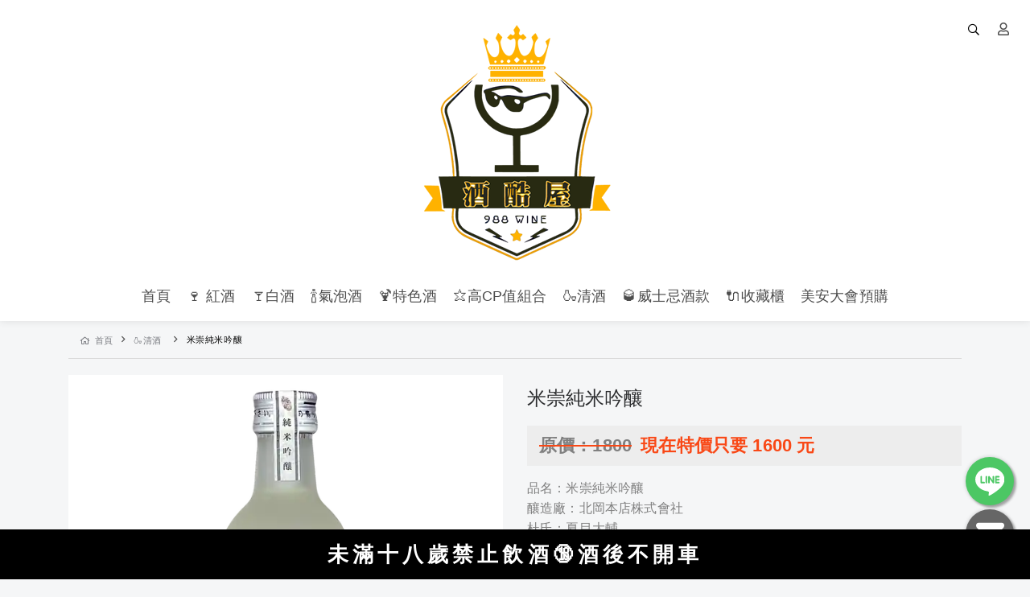

--- FILE ---
content_type: text/html; charset=UTF-8
request_url: https://988wine.1shop.tw/products/%E7%B1%B3%E5%B4%87%E7%B4%94%E7%B1%B3%E5%90%9F%E9%87%80
body_size: 12521
content:
<!DOCTYPE html>
<html lang="zh-TW" prefix="og: https://ogp.me/ns#">

<head>
  <meta http-equiv="content-type" content="text/html;charset=UTF-8">
  <meta charset="utf-8">
  <meta name="apple-mobile-web-app-capable" content="yes">
  <meta name="apple-touch-fullscreen" content="yes">
  <meta name="apple-mobile-web-app-status-bar-style" content="default">
  <link rel="profile" href="https://gmpg.org/xfn/11">
  <meta name="rating" content="general">
  <meta name="robots" content="all">
  <meta property="og:locale" content="zh_TW">
  <meta property="og:type" content="website">
  <meta name="twitter:card" content="summary">

  
  <title>酒酷屋-米崇純米吟釀</title>
    <meta name="viewport"
        content="width=device-width, initial-scale=1, maximum-scale=3, user-scalable=1, shrink-to-fit=no">

    <link rel="canonical" href="https://988wine.1shop.tw/products/%E7%B1%B3%E5%B4%87%E7%B4%94%E7%B1%B3%E5%90%9F%E9%87%80" />
    <meta property="og:url" content="https://988wine.1shop.tw/products/%E7%B1%B3%E5%B4%87%E7%B4%94%E7%B1%B3%E5%90%9F%E9%87%80">
    <meta property="og:title" content="酒酷屋-米崇純米吟釀">
    <meta property="og:site_name" content="酒酷屋-米崇純米吟釀">
    <meta name="twitter:title" content="酒酷屋-米崇純米吟釀">
    <meta name="description" content="品名：米崇純米吟釀釀造廠：北岡本店株式會社杜氏：夏目大輔原料米：奈良縣產山田錦米水源：吉野山地下水酒精度：12%容量：500ml保存方式：避免陽光直射，置於陰涼乾燥處，開瓶後需冷藏">
    <meta property="og:description" content="品名：米崇純米吟釀釀造廠：北岡本店株式會社杜氏：夏目大輔原料米：奈良縣產山田錦米水源：吉野山地下水酒精度：12%容量：500ml保存方式：避免陽光直射，置於陰涼乾燥處，開瓶後需冷藏">
    <meta name="twitter:description" content="品名：米崇純米吟釀釀造廠：北岡本店株式會社杜氏：夏目大輔原料米：奈良縣產山田錦米水源：吉野山地下水酒精度：12%容量：500ml保存方式：避免陽光直射，置於陰涼乾燥處，開瓶後需冷藏">
    <meta property="og:image" content="https://img.1shop.tw/B9rGMnDaXRaYVqzROzo1ZlWE/LWx9yMqPlG0rMp84NEpb1wO7/original-2.min.png">
    <meta name="keywords" content="紅酒,白酒,葡萄酒,清酒,藍酒,紫酒,氣泡酒,特殊酒,銀河酒,酒酷屋,花酒,櫻花酒,金盞酒,酒禮盒,梅酒,奶酒">
    <link rel="icon" href="https://img.1shop.tw/B9rGMnDaXRaYVqzROzo1ZlWE/EM7nvrbJlqMEGedolBpxVwjP/original-2.min.png">
    <link rel="apple-touch-icon" href="https://img.1shop.tw/B9rGMnDaXRaYVqzROzo1ZlWE/EM7nvrbJlqMEGedolBpxVwjP/original-2.min.png">
    <link rel="apple-touch-icon-precomposed" href="https://img.1shop.tw/B9rGMnDaXRaYVqzROzo1ZlWE/EM7nvrbJlqMEGedolBpxVwjP/original-2.min.png">
    <meta name="msapplication-TileImage" content="https://img.1shop.tw/B9rGMnDaXRaYVqzROzo1ZlWE/EM7nvrbJlqMEGedolBpxVwjP/original-2.min.png">

    <script type="application/ld+json">
    {
      "@context": "https://schema.org",
      "@type": "WebSite",
      "@id": "https://988wine.1shop.tw/products/%E7%B1%B3%E5%B4%87%E7%B4%94%E7%B1%B3%E5%90%9F%E9%87%80",
      "url": "https://988wine.1shop.tw/products/%E7%B1%B3%E5%B4%87%E7%B4%94%E7%B1%B3%E5%90%9F%E9%87%80",
      "name": "酒酷屋-米崇純米吟釀"
    }
  </script>

    <script type="application/ld+json">
    {
      "@context": "https://schema.org",
      "@type": "Organization",
      "url": "https://988wine.1shop.tw/products/%E7%B1%B3%E5%B4%87%E7%B4%94%E7%B1%B3%E5%90%9F%E9%87%80",
      "@id": "https://988wine.1shop.tw/products/%E7%B1%B3%E5%B4%87%E7%B4%94%E7%B1%B3%E5%90%9F%E9%87%80",
      "name": "酒酷屋-米崇純米吟釀",
      "logo": "https://img.1shop.tw/B9rGMnDaXRaYVqzROzo1ZlWE/EM7nvrbJlqMEGedolBpxVwjP/original-2.min.png"
    }
  </script>

  <link href="https://static.1shop.tw/storefront/3.2.5/dist/css/vendor.min.css" rel="stylesheet"
    type="text/css" />
  <link href="https://static.1shop.tw/storefront/3.2.5/dist/css/style.min.css" rel="stylesheet"
    type="text/css" />
      
  
  <script>
    var _gateway = "https://gateway.1shop.tw/";
    var _cdn = "https://static.1shop.tw/storefront/3.2.5/";
    var _test_mod = false;
    var _ShopID = "B9rGMnDaXRaYVqzROzo1ZlWE";
    var _pageData = {"url":"https:\/\/988wine.1shop.tw\/products\/%E7%B1%B3%E5%B4%87%E7%B4%94%E7%B1%B3%E5%90%9F%E9%87%80","Template":"single-product","InWeb":1,"ShopID":"B9rGMnDaXRaYVqzROzo1ZlWE","OrderNumber_prefix":"WNE","head":"","body_top":"","body_down":"","PageTitle":"\u9152\u9177\u5c4b - \u5b98\u7db2","Favicon":"https:\/\/img.1shop.tw\/B9rGMnDaXRaYVqzROzo1ZlWE\/EM7nvrbJlqMEGedolBpxVwjP\/original-2.min.png","SEO_Tags":"\u7d05\u9152,\u767d\u9152,\u8461\u8404\u9152,\u6e05\u9152,\u85cd\u9152,\u7d2b\u9152,\u6c23\u6ce1\u9152,\u7279\u6b8a\u9152,\u9280\u6cb3\u9152,\u9152\u9177\u5c4b,\u82b1\u9152,\u6afb\u82b1\u9152,\u91d1\u76de\u9152,\u9152\u79ae\u76d2,\u6885\u9152,\u5976\u9152","SEO_Title":"\u9152\u9177\u5c4b-\u7c73\u5d07\u7d14\u7c73\u541f\u91c0","SEO_Description":"\u54c1\u540d\uff1a\u7c73\u5d07\u7d14\u7c73\u541f\u91c0\u91c0\u9020\u5ee0\uff1a\u5317\u5ca1\u672c\u5e97\u682a\u5f0f\u6703\u793e\u675c\u6c0f\uff1a\u590f\u76ee\u5927\u8f14\u539f\u6599\u7c73\uff1a\u5948\u826f\u7e23\u7522\u5c71\u7530\u9326\u7c73\u6c34\u6e90\uff1a\u5409\u91ce\u5c71\u5730\u4e0b\u6c34\u9152\u7cbe\u5ea6\uff1a12%\u5bb9\u91cf\uff1a500ml\u4fdd\u5b58\u65b9\u5f0f\uff1a\u907f\u514d\u967d\u5149\u76f4\u5c04\uff0c\u7f6e\u65bc\u9670\u6dbc\u4e7e\u71e5\u8655\uff0c\u958b\u74f6\u5f8c\u9700\u51b7\u85cf","SEO_Img":"https:\/\/img.1shop.tw\/B9rGMnDaXRaYVqzROzo1ZlWE\/LWx9yMqPlG0rMp84NEpb1wO7\/original-2.min.png","AllProduct":{"ProductSKU":"233175","PriceShow":0,"InventoryStatus":0,"Inventory":0,"Inventory_IsUse":0,"PreSaleNumber":0,"Sells":0,"PriceBase":1800,"PriceSpecial":1600,"ProductMark":"","ProductName":"\u7c73\u5d07\u7d14\u7c73\u541f\u91c0","ProductRemark":"\u54c1\u540d\uff1a\u7c73\u5d07\u7d14\u7c73\u541f\u91c0<br>\u91c0\u9020\u5ee0\uff1a\u5317\u5ca1\u672c\u5e97\u682a\u5f0f\u6703\u793e<br>\u675c\u6c0f\uff1a\u590f\u76ee\u5927\u8f14<br>\u539f\u6599\u7c73\uff1a\u5948\u826f\u7e23\u7522\u5c71\u7530\u9326\u7c73<br>\u6c34\u6e90\uff1a\u5409\u91ce\u5c71\u5730\u4e0b\u6c34<br>\u9152\u7cbe\u5ea6\uff1a12%<br>\u5bb9\u91cf\uff1a500ml<br>\u4fdd\u5b58\u65b9\u5f0f\uff1a\u907f\u514d\u967d\u5149\u76f4\u5c04\uff0c\u7f6e\u65bc\u9670\u6dbc\u4e7e\u71e5\u8655\uff0c\u958b\u74f6\u5f8c\u9700\u51b7\u85cf","ProductStatus":1,"ProductType":0,"Variations_1":null,"Variations_1_Name":null,"Variations_2":null,"Variations_2_Name":null,"Content":[{"type":"img","id":"wx1WRpGD385VM8eAlJnad4eb","go":"0","value":"","MediaFile":{"Name":"S__122036286_0","URL":"https:\/\/img.1shop.tw\/B9rGMnDaXRaYVqzROzo1ZlWE\/wx1WRpGD385VM8eAlJnad4eb\/","Width":1076,"Height":1523,"Extension":"jpg","Composer":2,"SizeOriginal":415851,"SizeOriginalMin":133253,"SizeOriginalWebp":119720,"SizeOriginalAvif":108640,"Size600":177477,"Size600Min":52870,"Size600Webp":54844,"Size600Avif":52219,"Size150":16518,"Size150Min":5113,"Size150Webp":5616,"Size150Avif":5571}},{"type":"img","id":"o4a0bwXWNWDdRJzdYGgE1yzv","go":"0","value":"","MediaFile":{"Name":"S__121872481_0","URL":"https:\/\/img.1shop.tw\/B9rGMnDaXRaYVqzROzo1ZlWE\/o4a0bwXWNWDdRJzdYGgE1yzv\/","Width":1109,"Height":1479,"Extension":"jpg","Composer":2,"SizeOriginal":483181,"SizeOriginalMin":131294,"SizeOriginalWebp":118770,"SizeOriginalAvif":95892,"Size600":182439,"Size600Min":48579,"Size600Webp":48354,"Size600Avif":41002,"Size150":15901,"Size150Min":4914,"Size150Webp":5230,"Size150Avif":4636}},{"type":"img","id":"xQdpkWj03a4d9DMMY9by6aRo","go":"0","value":"","MediaFile":{"Name":"S__121872483_0","URL":"https:\/\/img.1shop.tw\/B9rGMnDaXRaYVqzROzo1ZlWE\/xQdpkWj03a4d9DMMY9by6aRo\/","Width":1109,"Height":1479,"Extension":"jpg","Composer":2,"SizeOriginal":478523,"SizeOriginalMin":135841,"SizeOriginalWebp":112868,"SizeOriginalAvif":86225,"Size600":190868,"Size600Min":53298,"Size600Webp":50296,"Size600Avif":40920,"Size150":17922,"Size150Min":5655,"Size150Webp":6362,"Size150Avif":5820}}],"AllProductID":"2WaPzKVyYEO7ovB8n95JmRo8","MediaGroup":[{"MediaFile":{"Name":"S__122036286_0","URL":"https:\/\/img.1shop.tw\/B9rGMnDaXRaYVqzROzo1ZlWE\/wx1WRpGD385VM8eAlJnad4eb\/","Width":1076,"Height":1523,"Extension":"jpg","Composer":2,"SizeOriginal":415851,"SizeOriginalMin":133253,"SizeOriginalWebp":119720,"SizeOriginalAvif":108640,"Size600":177477,"Size600Min":52870,"Size600Webp":54844,"Size600Avif":52219,"Size150":16518,"Size150Min":5113,"Size150Webp":5616,"Size150Avif":5571}},{"MediaFile":{"Name":"eaf6e9_704c12e871f34f03add1a17b8d34ec97~mv2","URL":"https:\/\/img.1shop.tw\/B9rGMnDaXRaYVqzROzo1ZlWE\/BW4907rb3b7dmJ5elQGK6kwy\/","Width":185,"Height":246,"Extension":"jpg","Composer":2,"SizeOriginal":29106,"SizeOriginalMin":8436,"SizeOriginalWebp":10168,"SizeOriginalAvif":8481,"Size150":20508,"Size150Min":5713,"Size150Webp":6918,"Size150Avif":5846}},{"MediaFile":{"Name":"S__121872481_0","URL":"https:\/\/img.1shop.tw\/B9rGMnDaXRaYVqzROzo1ZlWE\/o4a0bwXWNWDdRJzdYGgE1yzv\/","Width":1109,"Height":1479,"Extension":"jpg","Composer":2,"SizeOriginal":483181,"SizeOriginalMin":131294,"SizeOriginalWebp":118770,"SizeOriginalAvif":95892,"Size600":182439,"Size600Min":48579,"Size600Webp":48354,"Size600Avif":41002,"Size150":15901,"Size150Min":4914,"Size150Webp":5230,"Size150Avif":4636}},{"MediaFile":{"Name":"S__121872483_0","URL":"https:\/\/img.1shop.tw\/B9rGMnDaXRaYVqzROzo1ZlWE\/xQdpkWj03a4d9DMMY9by6aRo\/","Width":1109,"Height":1479,"Extension":"jpg","Composer":2,"SizeOriginal":478523,"SizeOriginalMin":135841,"SizeOriginalWebp":112868,"SizeOriginalAvif":86225,"Size600":190868,"Size600Min":53298,"Size600Webp":50296,"Size600Avif":40920,"Size150":17922,"Size150Min":5655,"Size150Webp":6362,"Size150Avif":5820}}],"MediaFile":{"Name":"5","URL":"https:\/\/img.1shop.tw\/B9rGMnDaXRaYVqzROzo1ZlWE\/LWx9yMqPlG0rMp84NEpb1wO7\/","Width":1116,"Height":1398,"Extension":"png","Composer":2,"SizeOriginal":710114,"SizeOriginalMin":270141,"SizeOriginalWebp":40310,"SizeOriginalAvif":32434,"Size600":260494,"Size600Min":86254,"Size600Webp":16662,"Size600Avif":14272,"Size150":21798,"Size150Min":7267,"Size150Webp":2486,"Size150Avif":2495},"SaleMax":"","var_item":[]},"setting":{"AllProductContentIsUse":0,"CouponForm":1,"fold_IsUse":1,"InventoryShow":0,"InventoryShow_number":1,"PageTraceApply":0,"Style_css":".add-to-cart,\n.btn-to {\n  display: none !important;\n}\n\nbutton[onclick^=\"viewProduct\"] {\n    display: none !important;\n}\n\n.head-tool-cart {\n    display: none !important;\n}\n\nbody::after {\n  content: \"\u672a\u6eff\u5341\u516b\u6b72\u7981\u6b62\u98f2\u9152\ud83d\udd1e\u9152\u5f8c\u4e0d\u958b\u8eca\"; \/* \u5efa\u8b70\u7528\u5168\u5f62\u7a7a\u683c\uff0c\u9593\u8ddd\u66f4\u81ea\u7136 *\/\n  position: fixed;\n  bottom: 0;\n  left: 0;\n  width: 100%;\n  background: #000;      \/* \u9ed1\u8272\u80cc\u666f *\/\n  color: #fff;           \/* \u767d\u8272\u6587\u5b57 *\/\n  text-align: center;    \/* \u6587\u5b57\u7f6e\u4e2d *\/\n  padding: 12px 0;       \/* \u4e0a\u4e0b\u7a7a\u9699\u518d\u591a\u4e00\u9ede *\/\n  font-size: clamp(18px, 2vw, 32px); \/* \u4f9d\u7167\u87a2\u5e55\u5927\u5c0f\u81ea\u52d5\u7e2e\u653e *\/\n  font-weight: bold;\n  letter-spacing: 0.2em; \/* \u8abf\u6574\u5b57\u8ddd\uff0c\u8b93\u5b57\u770b\u8d77\u4f86\u66f4\u5bec\u9b06 *\/\n  z-index: 9999;         \/* \u78ba\u4fdd\u58d3\u5728\u6700\u4e0a\u5c64 *\/\n  line-height: 1.5;      \/* \u8abf\u6574\u884c\u8ddd\uff0c\u907f\u514d\u6587\u5b57\u592a\u64e0 *\/\n}","Style_javascript":"","SellsShow":0,"SellsShow_number":0,"SellsShow_text":"\ud83d\udd25 \u5df2\u552e\u51fa {{Sells}} \u4ef6","Lock_copy":0,"PriceTPL":"<b class=\"special\">\u73fe\u5728\u7279\u50f9\u53ea\u8981 {{price}} \u5143<\/b>","PriceSaleTPL":"<b class=\"base del\">\u539f\u50f9\uff1a{{price}}<\/b> <b class=\"special\">\u73fe\u5728\u7279\u50f9\u53ea\u8981 {{price_special}} \u5143<\/b>","PricePercentTPL":"<b class=\"special\">\u73fe\u5728\u7279\u50f9\u53ea\u8981 {{price}} \u6298<\/b>","PriceDiscountTPL":"<b class=\"special\">\u91d1\u984d\u6298\u62b5 {{price}} \u5143<\/b>","ActionSet":0,"AddToCartButtonColor":"#1f3953","AddToCartButtonSwitch":1,"ButtonStyle":"round","CategoryRowColumnNumberComputer":3,"CategoryRowColumnNumberMobile":1,"NumberPage":12,"DirectToCartButtonColor":"#ff3366","DirectToCartButtonSwitch":0,"PageCheckOutDisplay":0,"PageRowColumnNumberComputer":3,"PageRowColumnNumberMobile":1,"PageRowColumnNumberShow":1,"QuantityButton":"addbtn","ScrollType":"direct","Style_mainColor":"#dedede","ViewportScale":1,"AddPurchaseButtonColor":"#ffffff","WebAttribution":0,"ImageBgSize":"origin","CheckOutCountdownBackgroundColor":"#fafafa","CheckOutCountdownDiscount":0,"CheckOutCountdownIsUse":"0","CheckOutCountdownName":"\u512a\u60e0\u50f9\u683c\u5012\u6578","CheckOutCountdownTextColor":"#000000","CheckOutCountdownTime":"5","CheckoutFormType":"1","GAnalytics_Ver":0,"GAnalytics":"UA-228376419-1","FBPixel":"1429804397474141","FBCAPIIsUse":0,"Currency":"NT$","MarketAmericaScam":"<h4>\u614e\u9632\u8a50\u9a19\uff01<\/h4><p>\u6211\u5011\u4e0d\u6703\u8981\u6c42\u4e26\u6307\u793a\u60a8\u81f3ATM\u64cd\u4f5c\u3002ATM\u53ea\u6709\u532f\u6b3e\u53ca\u8f49\u5e33\u529f\u80fd\uff0c\u7121\u6cd5\u89e3\u9664\u5206\u671f\u4ed8\u6b3e\u6216\u8a02\u55ae\u932f\u8aa4\u554f\u984c\u3002\u96a8\u6642\u53ef\u64a5\u6253165\u53cd\u8a50\u9a19\u8aee\u8a62\u5c08\u7dda\u3002<\/p>","LoginSort":["fb","line","google","email"],"CountryCode":"TW,SG,MY,HK,MO,CN,JP,US","is_pixel_donate":0},"website":{"url":"https:\/\/988wine.1shop.tw\/","logo":{"MediaFile_LogoPC":{"Name":null,"URL":"https:\/\/img.1shop.tw\/B9rGMnDaXRaYVqzROzo1ZlWE\/GBnwbKdx3dPzEzZm3W7954ej\/","Width":300,"Height":318,"Extension":"png","Composer":2,"SizeOriginal":146373,"SizeOriginalMin":15160,"SizeOriginalWebp":16606,"SizeOriginalAvif":12536,"Size150":29514,"Size150Min":7382,"Size150Webp":8104,"Size150Avif":6591},"MediaFile_LogoMobile":{"Name":null,"URL":"https:\/\/img.1shop.tw\/B9rGMnDaXRaYVqzROzo1ZlWE\/EM7nvrbJlqMEGedolBpxVwjP\/","Width":300,"Height":300,"Extension":"png","Composer":2,"SizeOriginal":43826,"SizeOriginalMin":12392,"SizeOriginalWebp":6024,"SizeOriginalAvif":4715,"Size150":18302,"Size150Min":6335,"Size150Webp":2492,"Size150Avif":2413},"Url":"https:\/\/988wine.1shop.tw\/"},"NavUser":1,"NavSearch":1,"MobileNavCategory":0,"MobileNavMember":1,"LogoPC_MaxWidth":null,"header_navigation":[{"Name":"\u9996\u9801","Url":"https:\/\/988wine.1shop.tw\/","Color1":"","Color2":"","Light":0,"Seconds":"","MediaFile":"","Children":[]},{"Name":"\ud83c\udf77 \u7d05\u9152","Url":"https:\/\/988wine.1shop.tw\/categories\/\u7d05\u9152","Color1":"","Color2":"","Light":0,"Seconds":"","MediaFile":"","Children":[]},{"Name":"\ud83c\udf78\u767d\u9152","Url":"https:\/\/988wine.1shop.tw\/jtswxc","Color1":"","Color2":"","Light":0,"Seconds":"","MediaFile":"","Children":[{"Name":"\ud83c\udf78\u7d10\u897f\u862d\u767e\u5927\u540d\u838a\u611b\u502b\u53f2\u8003\u7279\u9152\u838a \u8de8\u754c\u767d\u8607\u7dad\u7fc1\u767d\u9152","Url":"https:\/\/988wine.1shop.tw\/15tqbn","Color1":"","Color2":"","Light":0,"Seconds":"","MediaFile":""}]},{"Name":"\ud83c\udf7e\u6c23\u6ce1\u9152","Url":"https:\/\/988wine.1shop.tw\/categories\/\u6c23\u6ce1\u9152","Color1":"","Color2":"","Light":0,"Seconds":"","MediaFile":"","Children":[]},{"Name":"\ud83c\udf79\u7279\u8272\u9152","Url":"https:\/\/988wine.1shop.tw\/8ocdy0","Color1":"","Color2":"","Light":0,"Seconds":"","MediaFile":"","Children":[]},{"Name":"\u2b50\ufe0f\u9ad8CP\u503c\u7d44\u5408","Url":"https:\/\/988wine.1shop.tw\/qfwxf8","Color1":"","Color2":"","Light":0,"Seconds":"","MediaFile":"","Children":[{"Name":"<\u5168\u90e8>","Url":"https:\/\/988wine.1shop.tw\/qfwxf8","Color1":"","Color2":"","Light":0,"Seconds":"","MediaFile":""},{"Name":"\ud83c\udf77\u5317\u7fa9\u4e2d\u7fa9\u5357\u7fa9\u897f\u897f\u91cc","Url":"https:\/\/988wine.1shop.tw\/iush1x","Color1":"","Color2":"","Light":0,"Seconds":"","MediaFile":""},{"Name":"\ud83c\udf77\u7d10\u897f\u862d Allan Scott Sauvignon Blanc","Url":"https:\/\/988wine.1shop.tw\/nekx6z","Color1":"","Color2":"","Light":0,"Seconds":"","MediaFile":""}]},{"Name":"\ud83c\udf76\u6e05\u9152","Url":"https:\/\/988wine.1shop.tw\/categories\/\u6e05\u9152","Color1":"","Color2":"","Light":0,"Seconds":"","MediaFile":"","Children":[{"Name":"\u6e05\u9152\u4e4b\u738b\u300c\u5341\u56db\u4ee3\u300d","Url":"https:\/\/988wine.1shop.tw\/kg8ljc","Color1":"","Color2":"","Light":0,"Seconds":"","MediaFile":""},{"Name":"\u6e05\u9152\u76ee\u930401","Url":"https:\/\/988wine.1shop.tw\/uxhgmf","Color1":"","Color2":"","Light":0,"Seconds":"","MediaFile":""},{"Name":"\u6e05\u9152\u76ee\u930402","Url":"https:\/\/988wine.1shop.tw\/hc5fgk","Color1":"","Color2":"","Light":0,"Seconds":"","MediaFile":""}]},{"Name":"\ud83e\udd43\u5a01\u58eb\u5fcc\u9152\u6b3e","Url":"https:\/\/988wine.1shop.tw\/vsp4zz","Color1":"","Color2":"","Light":0,"Seconds":"","MediaFile":"","Children":[]},{"Name":"\ud83d\udd0c\u6536\u85cf\u6ac3","Url":null,"Color1":"","Color2":"","Light":0,"Seconds":"","MediaFile":"","Children":[{"Name":"\u2744\ufe0f\u7d05\u9152\u6ac3","Url":"https:\/\/988wine.1shop.tw\/categories\/winecooler","Color1":"","Color2":"","Light":0,"Seconds":"","MediaFile":""},{"Name":"\ud83d\udeac\u96ea\u8304\u6ac3","Url":"https:\/\/988wine.1shop.tw\/categories\/cigar","Color1":"","Color2":"","Light":0,"Seconds":"","MediaFile":""}]},{"Name":"\u7f8e\u5b89\u5927\u6703\u9810\u8cfc","Url":"https:\/\/11300586-mall.chiliman.com.tw\/product\/all","Color1":"","Color2":"","Light":0,"Seconds":"","MediaFile":"","Children":[]}],"footer_navigation":[],"setup":{"WebTitle":"\u9152\u9177\u5c4b","FooterContent":"<div style=\"text-align: center;\"><h1 style=\"\"><strong style=\"font-weight: bold; margin: 0px; padding: 0px; letter-spacing: normal; font-family: &quot;comic sans ms&quot;, sans-serif; font-size: x-large;\"><font color=\"#000000\">\u672a\u6eff\u5341\u516b\u6b72\u7981\u6b62\u98f2\u9152\ud83d\udd1e\u9152\u5f8c\u4e0d\u958b\u8eca\u5b89\u5168\u6709\u4fdd\u969c\ud83d\udd1e\u98f2\u9152\u904e\u91cf\u6709\u5bb3\u5065\u5eb7<\/font><\/strong><\/h1>Copyright \u00a9 2020 \u9152\u9177\u5c4b All Rights Reserved.<br><span style=\"letter-spacing: 0.14px;\">\u6cf0\u6f6e\u570b\u969b\u8cbf\u6613\u6709\u9650\u516c\u53f8 |&nbsp; 83729548<\/span><br style=\"letter-spacing: 0.14px;\"><span style=\"letter-spacing: 0.14px;\">\u65b0\u5317\u5e02\u4e09\u91cd\u5340\u91cd\u65b0\u8def2\u6bb546-8\u865f3F<\/span><br><\/div>"},"categories":[{"Title":"\ud83c\udf77 \u7d05\u9152","Url":"https:\/\/988wine.1shop.tw\/categories\/\u7d05\u9152","children":[{"Title":"\ud83c\udf77\u610f\u5927\u5229","Url":"https:\/\/988wine.1shop.tw\/categories\/ITR"},{"Title":"\ud83c\udf77\u667a\u5229","Url":"https:\/\/988wine.1shop.tw\/categories\/\u667a\u5229"},{"Title":"\ud83c\udf77 \u6cd5\u570b","Url":"https:\/\/988wine.1shop.tw\/categories\/\u6cd5\u570b"}]},{"Title":"\ud83c\udf78\u767d\u9152","Url":"https:\/\/988wine.1shop.tw\/categories\/\u767d\u9152"},{"Title":"\ud83c\udf7e\u6c23\u6ce1\u9152","Url":"https:\/\/988wine.1shop.tw\/categories\/\u6c23\u6ce1\u9152"},{"Title":"\ud83c\udf78\u7279\u8272\u9152","Url":"https:\/\/988wine.1shop.tw\/categories\/\u7279\u8272\u9152"},{"Title":"\ud83c\udf76\u6e05\u9152","Url":"https:\/\/988wine.1shop.tw\/categories\/\u6e05\u9152"},{"Title":"\ud83c\udf79\u6c34\u679c\u9152","Url":"https:\/\/988wine.1shop.tw\/categories\/\u6885\u9152"},{"Title":"\ud83e\uddc9\u7121\u9152\u7cbe","Url":"https:\/\/988wine.1shop.tw\/categories\/\u7121\u9152\u7cbe"},{"Title":"\u2744\ufe0f\u7d05\u9152\u6ac3","Url":"https:\/\/988wine.1shop.tw\/categories\/winecooler"},{"Title":"\ud83d\udeac\u96ea\u8304\u6ac3","Url":"https:\/\/988wine.1shop.tw\/categories\/cigar"}]},"contact":{"CS_LINE":"https:\/\/lin.ee\/HZDC655","CS_EMAIL":"fidodido0706@gmail.com"},"breadcrumb":{"ShopHomeUrl":"https:\/\/988wine.1shop.tw\/","TermTitle_Level1":"\ud83c\udf76\u6e05\u9152","TermUrl_Level1":"https:\/\/988wine.1shop.tw\/categories\/\u6e05\u9152","ProductName":"\u7c73\u5d07\u7d14\u7c73\u541f\u91c0"},"brands":[],"Promotion":{"list":[{"ProductType":4,"Title":"\u6eff2500\u514d\u904b\u8cbb!","FreeDelivery_range":"both","Data":{"Logistics_HOME":2500,"Logistics_HOME_Refrige":2500,"Logistics_HOME_Freeze":2500,"Logistics_MAILING":2500,"Logistics_LOCAL_PICKUP":2500,"Logistics_UNI":2500,"Logistics_UNI_Freeze":2500,"Logistics_FAMI":2500,"Logistics_FAMIFREEZE":2500,"Logistics_HILIFE":2500,"Logistics_HILIFE_Freeze":2500,"Logistics_EZSHIP":2500,"Logistics_VIRTUAL":2500,"Logistics_Island":2500,"Logistics_Island_Refrige":2500,"Logistics_Island_Freeze":2500,"Logistics_Oversea":2500,"Logistics_Oversea_Other":2500}}]}}; // 所有資料
  </script>
  <script src="https://static.1shop.tw/storefront/3.2.5/dist/js/vendor.min.js" type="text/javascript">
  </script>
  <script src="https://static.1shop.tw/storefront/3.2.5/dist/js/main.min.js" type="text/javascript">
  </script>
</head>

<body class="InWeb">

    
            
    
    <div id="setting"></div>

    <style>
          .img-thumbnails .each.active .img-square {
        border-color: #dedede;
      }
      .page-product-single .product-data .name-mark,
      .single-product .name-mark {
        color: #dedede;
      }
      .btn-primary:not(:disabled):not(.disabled).active, .btn-primary:not(:disabled):not(.disabled):active, .btn-primary[disabled], .btn-primary[disabled]:hover, .btn-primary, .btn-primary:focus, .btn-primary:active, .btn-primary.active, .btn-primary:active, .btn-primary.active:focus, .btn-primary:active:focus, .btn-primary:active:hover, .show .dropdown-toggle.btn-primary, .btn-primary.hover, .btn-primary:hover, .show .dropdown-toggle.btn-primary {
        background-color: #dedede;
        border-color: #dedede;
      }
      .step1.checkout-step>.col:nth-of-type(1) .circle {
        border-color: #dedede;
      }
      .step2.checkout-step>.col:nth-of-type(1) .circle {
        background-color: #dedede;
        border-color: #dedede;
      }
      .step2.checkout-step>.col:nth-of-type(2) .circle {
        border-color: #dedede;
      }
      .step3.checkout-step>.col:nth-of-type(1) .circle, .step3.checkout-step>.col:nth-of-type(2) .circle {
        background-color: #dedede;
        border-color: #dedede;
      }
      .step3.checkout-step>.col:nth-of-type(3) .circle {
        border-color: #dedede;
      }
      .step2.checkout-step:before {
        background-color: #dedede;
      }
      .step3.checkout-step:before, .step3.checkout-step:after {
        background-color: #dedede;
      }
      .products .action-content h3 .text-mark , .product-content h3 .text-mark, .each-item .item-content h4 .text-mark {
        color: #dedede;
      }
      .pace .pace-progress {
        background: #dedede;
      }
      .chat .nextStep.notEmpty .btn-cart {
        background-color: #dedede;
      }
      .variation-tags .btn.active {
        color: #dedede;
        border-color: #dedede;
      }
      .variation-tags .btn.active:before {
        background-color: #dedede;
      }
      .product-filter .btn.active, .product-filter .btn.active:hover {
        color: #dedede;
      }
      .product-filter .btn.active svg .st0, .product-filter .btn.active:hover svg .st0 {
        fill: #dedede;
      }
      .head-tool-cart.active .cart-badge {
        background-color: #dedede;
      }
                  .btn-to, .btn-to:hover, .btn-to:active, .btn-to:focus, .btn-to:not(:disabled):not(.disabled):active, .btn-to.disabled, .btn-to[disabled], .btn-to.disabled:hover, .btn-to[disabled]:hover, .btn-to.disabled:focus, .btn-to[disabled]:focus, .btn-to.disabled:active, .btn-to[disabled]:active {
        background-color: #1f3953;
        border-color: #1f3953;
      }
              .btn-direct, .btn-direct:hover, .btn-direct:active, .btn-direct:focus, .btn-direct:not(:disabled):not(.disabled):active, .btn-direct.disabled, .btn-direct[disabled], .btn-direct.disabled:hover, .btn-direct[disabled]:hover, .btn-direct.disabled:focus, .btn-direct[disabled]:focus, .btn-direct.disabled:active, .btn-direct[disabled]:active  {
        background-color: #ff3366;
        border-color: #ff3366;
      }
              .btn-complete, .btn-complete:focus, .btn-complete:hover, .btn-complete:active, .btn-complete.active, .btn-complete.active:focus, .btn-complete:active:focus, .btn-complete:active:hover,.btn-complete[disabled],.btn-complete[disabled]:focus,.btn-complete[disabled]:hover,.btn-complete[disabled]:active {
        background-color: #ffffff;
        border-color: #ffffff;
      }
              </style>

  <style>
          .add-to-cart,
.btn-to {
  display: none !important;
}

button[onclick^="viewProduct"] {
    display: none !important;
}

.head-tool-cart {
    display: none !important;
}

body::after {
  content: "未滿十八歲禁止飲酒🔞酒後不開車"; /* 建議用全形空格，間距更自然 */
  position: fixed;
  bottom: 0;
  left: 0;
  width: 100%;
  background: #000;      /* 黑色背景 */
  color: #fff;           /* 白色文字 */
  text-align: center;    /* 文字置中 */
  padding: 12px 0;       /* 上下空隙再多一點 */
  font-size: clamp(18px, 2vw, 32px); /* 依照螢幕大小自動縮放 */
  font-weight: bold;
  letter-spacing: 0.2em; /* 調整字距，讓字看起來更寬鬆 */
  z-index: 9999;         /* 確保壓在最上層 */
  line-height: 1.5;      /* 調整行距，避免文字太擠 */
}
      </style>

    <div class="head">
    <nav class="navbar navbar-expand-xl">
      <ul class="head-tool nav">
                  <li class="head-tool-search search-wrap">
            <input type="text" onkeyup="keyupSearch(this)" placeholder="搜尋關鍵字...">
            <button onclick="submitSearch(this)">
              <i class="far fa-search"></i>
            </button>
          </li>
                          <li class="head-tool-mem">
            <a href="https://988wine.1shop.tw/login">
              <i class="far fa-user"></i>
            </a>
          </li>
                <li class="head-tool-cart">
          <a href="https://988wine.1shop.tw/cart">
            <i class="far fa-shopping-cart"></i>
            <span class="cart-badge"></span>
          </a>
        </li>
      </ul>
      <div class="container">
        <div class="navbar-brand mr-auto">
          <span class="display-desktop">
            <a href="https://988wine.1shop.tw/">
                                                                                <img  class="" alt="" src="https://img.1shop.tw/B9rGMnDaXRaYVqzROzo1ZlWE/GBnwbKdx3dPzEzZm3W7954ej/original.png" width="300" height="318" srcset="https://img.1shop.tw/B9rGMnDaXRaYVqzROzo1ZlWE/GBnwbKdx3dPzEzZm3W7954ej/150x.png 150w, https://img.1shop.tw/B9rGMnDaXRaYVqzROzo1ZlWE/GBnwbKdx3dPzEzZm3W7954ej/original.png 151w" sizes="300px" >
                          </a>
          </span>
          <div class="display-mobile">
            <a href="https://988wine.1shop.tw/">

                                              <img  class="" alt="" src="https://img.1shop.tw/B9rGMnDaXRaYVqzROzo1ZlWE/EM7nvrbJlqMEGedolBpxVwjP/original.png" width="300" height="300" srcset="https://img.1shop.tw/B9rGMnDaXRaYVqzROzo1ZlWE/EM7nvrbJlqMEGedolBpxVwjP/150x.png 150w, https://img.1shop.tw/B9rGMnDaXRaYVqzROzo1ZlWE/EM7nvrbJlqMEGedolBpxVwjP/original.png 151w" sizes="40px" >
              
            </a>
          </div>
        </div>
        <ul class="nav nav-menu-tool">
                      <li>
              <button onclick="toggleMenuSearch()">
                <i class="far fa-search"></i>
              </button>
            </li>
          
                      <li class="head-tool-mem">
              <a href="https://988wine.1shop.tw/login">
                <i class="far fa-user"></i>
              </a>
            </li>
          
          <li class="head-tool-cart">
            <a href="https://988wine.1shop.tw/cart">
              <i class="far fa-shopping-cart"></i>
              <span class="cart-badge"></span>
            </a>
          </li>
        </ul>
        <button class="navbar-toggler collapsed" onclick="toggleMenu(this);">
          <span class="icon-bar bar1"></span>
          <span class="icon-bar bar2"></span>
          <span class="icon-bar bar3"></span>
        </button>
      </div>
      <div class="container">
        <div class="navbar-collapse collapse" id="menu">
          <div class="display-mobile">
            <a href="https://988wine.1shop.tw/" class="mobile-brand">
                              <img  class="" alt="" src='data:image/svg+xml;utf8,<svg xmlns="http://www.w3.org/2000/svg" viewBox="0 0 300 300"><rect width="300" height="300" style="fill:%23e4e8ec;"/></svg>' width="300" height="300" data-media-pre='{&quot;Name&quot;:null,&quot;URL&quot;:&quot;https:\/\/img.1shop.tw\/B9rGMnDaXRaYVqzROzo1ZlWE\/EM7nvrbJlqMEGedolBpxVwjP\/&quot;,&quot;Width&quot;:300,&quot;Height&quot;:300,&quot;Extension&quot;:&quot;png&quot;,&quot;Composer&quot;:2,&quot;SizeOriginal&quot;:43826,&quot;SizeOriginalMin&quot;:12392,&quot;SizeOriginalWebp&quot;:6024,&quot;SizeOriginalAvif&quot;:4715,&quot;Size150&quot;:18302,&quot;Size150Min&quot;:6335,&quot;Size150Webp&quot;:2492,&quot;Size150Avif&quot;:2413}' >
                          </a>
            <button type="button" class="menu-close" onclick="toggleMenu(this);">
              <i class="far fa-times"></i>
            </button>
          </div>
          <div class="wrap">
            <ul class="navbar-nav">
                            <li class="nav-item"><div class="each">
        <a class="header-menu-0" href="https://988wine.1shop.tw/">
          
          <div class="text">首頁</div>
        </a>
      </div></li><li class="nav-item"><div class="each">
        <a class="header-menu-1" href="https://988wine.1shop.tw/categories/紅酒">
          
          <div class="text">🍷 紅酒</div>
        </a>
      </div></li><li class="nav-item"><div class="each">
        <a href="https://988wine.1shop.tw/jtswxc" class="header-menu-2">
          
          <div class="text">🍸白酒</div>
        </a>
        <button type="button" class="arrow" onclick="subMenu(this)">
          <i class="far fa-chevron-down"></i>
        </button>
      </div><ul class="sub"><li>
          <a href="https://988wine.1shop.tw/15tqbn" class="header-menu-2-0">
          
          <div class="text">🍸紐西蘭百大名莊愛倫史考特酒莊 跨界白蘇維翁白酒</div>
          </a>
          
        </li></ul></li><li class="nav-item"><div class="each">
        <a class="header-menu-3" href="https://988wine.1shop.tw/categories/氣泡酒">
          
          <div class="text">🍾氣泡酒</div>
        </a>
      </div></li><li class="nav-item"><div class="each">
        <a class="header-menu-4" href="https://988wine.1shop.tw/8ocdy0">
          
          <div class="text">🍹特色酒</div>
        </a>
      </div></li><li class="nav-item"><div class="each">
        <a href="https://988wine.1shop.tw/qfwxf8" class="header-menu-5">
          
          <div class="text">⭐️高CP值組合</div>
        </a>
        <button type="button" class="arrow" onclick="subMenu(this)">
          <i class="far fa-chevron-down"></i>
        </button>
      </div><ul class="sub"><li>
          <a href="https://988wine.1shop.tw/qfwxf8" class="header-menu-5-0">
          
          <div class="text"><全部></div>
          </a>
          
        </li><li>
          <a href="https://988wine.1shop.tw/iush1x" class="header-menu-5-1">
          
          <div class="text">🍷北義中義南義西西里</div>
          </a>
          
        </li><li>
          <a href="https://988wine.1shop.tw/nekx6z" class="header-menu-5-2">
          
          <div class="text">🍷紐西蘭 Allan Scott Sauvignon Blanc</div>
          </a>
          
        </li></ul></li><li class="nav-item"><div class="each">
        <a href="https://988wine.1shop.tw/categories/清酒" class="header-menu-6">
          
          <div class="text">🍶清酒</div>
        </a>
        <button type="button" class="arrow" onclick="subMenu(this)">
          <i class="far fa-chevron-down"></i>
        </button>
      </div><ul class="sub"><li>
          <a href="https://988wine.1shop.tw/kg8ljc" class="header-menu-6-0">
          
          <div class="text">清酒之王「十四代」</div>
          </a>
          
        </li><li>
          <a href="https://988wine.1shop.tw/uxhgmf" class="header-menu-6-1">
          
          <div class="text">清酒目錄01</div>
          </a>
          
        </li><li>
          <a href="https://988wine.1shop.tw/hc5fgk" class="header-menu-6-2">
          
          <div class="text">清酒目錄02</div>
          </a>
          
        </li></ul></li><li class="nav-item"><div class="each">
        <a class="header-menu-7" href="https://988wine.1shop.tw/vsp4zz">
          
          <div class="text">🥃威士忌酒款</div>
        </a>
      </div></li><li class="nav-item"><div class="each">
        <a href="" class="header-menu-8">
          
          <div class="text">🔌收藏櫃</div>
        </a>
        <button type="button" class="arrow" onclick="subMenu(this)">
          <i class="far fa-chevron-down"></i>
        </button>
      </div><ul class="sub"><li>
          <a href="https://988wine.1shop.tw/categories/winecooler" class="header-menu-8-0">
          
          <div class="text">❄️紅酒櫃</div>
          </a>
          
        </li><li>
          <a href="https://988wine.1shop.tw/categories/cigar" class="header-menu-8-1">
          
          <div class="text">🚬雪茄櫃</div>
          </a>
          
        </li></ul></li><li class="nav-item"><div class="each">
        <a class="header-menu-9" href="https://11300586-mall.chiliman.com.tw/product/all">
          
          <div class="text">美安大會預購</div>
        </a>
      </div></li>            </ul>
            <div class="display-mobile">
              
              <h3 class="mobile-menu-title">會員</h3>
    <div class="mobile-member-menu">
      <ul class="navbar-nav">
        <li class="nav-item">
          <div class="each">
            <a href="/login">
              <div class="text">登入</div>
            </a>
          </div>
        </li>
        <li class="nav-item">
          <div class="each">
            <a href="/regis">
              <div class="text">註冊</div>
            </a>
          </div>
        </li>
      </ul>
    </div>
            </div>
          </div>
        </div>
      </div>
      <div class="mobile-search search-wrap">
        <input type="text" onkeyup="keyupSearch(this)" placeholder="搜尋關鍵字...">
        <button onclick="submitSearch(this)">
          <i class="far fa-search"></i>
        </button>
        <button onclick="toggleMenuSearch()">
          <i class="far fa-times"></i>
        </button>
      </div>
    </nav>
  </div>

    
            
    <div class="page-product-single">
        <div class="container mobile-padding-0">
            <div class="breadcrumb-holder">
                <ul class="breadcrumb"><li class="breadcrumb-item">
      <a href="https://988wine.1shop.tw/">
        <i class="far fa-home m-r-5"></i>首頁
      </a>
    </li><li class="breadcrumb-item">
          <a href="https://988wine.1shop.tw/categories/清酒">
            🍶清酒
          </a>
        </li><li class="breadcrumb-item active">
        米崇純米吟釀
      </li></ul>
            </div>
        </div>
        <div class="container">
            <div class="row">
                <div class="col-md-6 mobile-padding-0">
                    <div class="product-gallery">
                        <div class="img-main">
                            <div class="slides ori-height">
                                                                                                    <div class="slide">
                                        <a data-fancybox="gallery-single-product">
                                            <div class="img-square-wrap">
                                                <img class="img-square slide-img"  class="" alt="5" src='data:image/svg+xml;utf8,<svg xmlns="http://www.w3.org/2000/svg" viewBox="0 0 1116 1398"><rect width="1116" height="1398" style="fill:%23e4e8ec;"/></svg>' width="1116" height="1398" data-media-pre='{&quot;Name&quot;:&quot;5&quot;,&quot;URL&quot;:&quot;https:\/\/img.1shop.tw\/B9rGMnDaXRaYVqzROzo1ZlWE\/LWx9yMqPlG0rMp84NEpb1wO7\/&quot;,&quot;Width&quot;:1116,&quot;Height&quot;:1398,&quot;Extension&quot;:&quot;png&quot;,&quot;Composer&quot;:2,&quot;SizeOriginal&quot;:710114,&quot;SizeOriginalMin&quot;:270141,&quot;SizeOriginalWebp&quot;:40310,&quot;SizeOriginalAvif&quot;:32434,&quot;Size600&quot;:260494,&quot;Size600Min&quot;:86254,&quot;Size600Webp&quot;:16662,&quot;Size600Avif&quot;:14272,&quot;Size150&quot;:21798,&quot;Size150Min&quot;:7267,&quot;Size150Webp&quot;:2486,&quot;Size150Avif&quot;:2495}' >
                                            </div>
                                        </a>
                                    </div>
                                                                                                                                        <div class="slide">
                                        <a data-fancybox="gallery-single-product">
                                            <div class="img-square-wrap">
                                                <img class="img-square slide-img"  class="" alt="S__122036286_0" src='data:image/svg+xml;utf8,<svg xmlns="http://www.w3.org/2000/svg" viewBox="0 0 1076 1523"><rect width="1076" height="1523" style="fill:%23e4e8ec;"/></svg>' width="1076" height="1523" data-media-pre='{&quot;Name&quot;:&quot;S__122036286_0&quot;,&quot;URL&quot;:&quot;https:\/\/img.1shop.tw\/B9rGMnDaXRaYVqzROzo1ZlWE\/wx1WRpGD385VM8eAlJnad4eb\/&quot;,&quot;Width&quot;:1076,&quot;Height&quot;:1523,&quot;Extension&quot;:&quot;jpg&quot;,&quot;Composer&quot;:2,&quot;SizeOriginal&quot;:415851,&quot;SizeOriginalMin&quot;:133253,&quot;SizeOriginalWebp&quot;:119720,&quot;SizeOriginalAvif&quot;:108640,&quot;Size600&quot;:177477,&quot;Size600Min&quot;:52870,&quot;Size600Webp&quot;:54844,&quot;Size600Avif&quot;:52219,&quot;Size150&quot;:16518,&quot;Size150Min&quot;:5113,&quot;Size150Webp&quot;:5616,&quot;Size150Avif&quot;:5571}' >
                                            </div>
                                        </a>
                                    </div>
                                                                                                        <div class="slide">
                                        <a data-fancybox="gallery-single-product">
                                            <div class="img-square-wrap">
                                                <img class="img-square slide-img"  class="" alt="eaf6e9_704c12e871f34f03add1a17b8d34ec97~mv2" src='data:image/svg+xml;utf8,<svg xmlns="http://www.w3.org/2000/svg" viewBox="0 0 185 246"><rect width="185" height="246" style="fill:%23e4e8ec;"/></svg>' width="185" height="246" data-media-pre='{&quot;Name&quot;:&quot;eaf6e9_704c12e871f34f03add1a17b8d34ec97~mv2&quot;,&quot;URL&quot;:&quot;https:\/\/img.1shop.tw\/B9rGMnDaXRaYVqzROzo1ZlWE\/BW4907rb3b7dmJ5elQGK6kwy\/&quot;,&quot;Width&quot;:185,&quot;Height&quot;:246,&quot;Extension&quot;:&quot;jpg&quot;,&quot;Composer&quot;:2,&quot;SizeOriginal&quot;:29106,&quot;SizeOriginalMin&quot;:8436,&quot;SizeOriginalWebp&quot;:10168,&quot;SizeOriginalAvif&quot;:8481,&quot;Size150&quot;:20508,&quot;Size150Min&quot;:5713,&quot;Size150Webp&quot;:6918,&quot;Size150Avif&quot;:5846}' >
                                            </div>
                                        </a>
                                    </div>
                                                                                                        <div class="slide">
                                        <a data-fancybox="gallery-single-product">
                                            <div class="img-square-wrap">
                                                <img class="img-square slide-img"  class="" alt="S__121872481_0" src='data:image/svg+xml;utf8,<svg xmlns="http://www.w3.org/2000/svg" viewBox="0 0 1109 1479"><rect width="1109" height="1479" style="fill:%23e4e8ec;"/></svg>' width="1109" height="1479" data-media-pre='{&quot;Name&quot;:&quot;S__121872481_0&quot;,&quot;URL&quot;:&quot;https:\/\/img.1shop.tw\/B9rGMnDaXRaYVqzROzo1ZlWE\/o4a0bwXWNWDdRJzdYGgE1yzv\/&quot;,&quot;Width&quot;:1109,&quot;Height&quot;:1479,&quot;Extension&quot;:&quot;jpg&quot;,&quot;Composer&quot;:2,&quot;SizeOriginal&quot;:483181,&quot;SizeOriginalMin&quot;:131294,&quot;SizeOriginalWebp&quot;:118770,&quot;SizeOriginalAvif&quot;:95892,&quot;Size600&quot;:182439,&quot;Size600Min&quot;:48579,&quot;Size600Webp&quot;:48354,&quot;Size600Avif&quot;:41002,&quot;Size150&quot;:15901,&quot;Size150Min&quot;:4914,&quot;Size150Webp&quot;:5230,&quot;Size150Avif&quot;:4636}' >
                                            </div>
                                        </a>
                                    </div>
                                                                                                        <div class="slide">
                                        <a data-fancybox="gallery-single-product">
                                            <div class="img-square-wrap">
                                                <img class="img-square slide-img"  class="" alt="S__121872483_0" src='data:image/svg+xml;utf8,<svg xmlns="http://www.w3.org/2000/svg" viewBox="0 0 1109 1479"><rect width="1109" height="1479" style="fill:%23e4e8ec;"/></svg>' width="1109" height="1479" data-media-pre='{&quot;Name&quot;:&quot;S__121872483_0&quot;,&quot;URL&quot;:&quot;https:\/\/img.1shop.tw\/B9rGMnDaXRaYVqzROzo1ZlWE\/xQdpkWj03a4d9DMMY9by6aRo\/&quot;,&quot;Width&quot;:1109,&quot;Height&quot;:1479,&quot;Extension&quot;:&quot;jpg&quot;,&quot;Composer&quot;:2,&quot;SizeOriginal&quot;:478523,&quot;SizeOriginalMin&quot;:135841,&quot;SizeOriginalWebp&quot;:112868,&quot;SizeOriginalAvif&quot;:86225,&quot;Size600&quot;:190868,&quot;Size600Min&quot;:53298,&quot;Size600Webp&quot;:50296,&quot;Size600Avif&quot;:40920,&quot;Size150&quot;:17922,&quot;Size150Min&quot;:5655,&quot;Size150Webp&quot;:6362,&quot;Size150Avif&quot;:5820}' >
                                            </div>
                                        </a>
                                    </div>
                                                                                                                                                                </div>
                            <div class="counts"></div>
                        </div>
                        <div class="img-thumbnails slides clearfix">
                                                            <div class="each slide">
                                    <div class="img-square-wrap" onclick="setGalleryImages(this)">
                                        <img class="img-square slide-img"  class="" alt="5" src='data:image/svg+xml;utf8,<svg xmlns="http://www.w3.org/2000/svg" viewBox="0 0 1116 1398"><rect width="1116" height="1398" style="fill:%23e4e8ec;"/></svg>' width="1116" height="1398" data-media-pre='{&quot;Name&quot;:&quot;5&quot;,&quot;URL&quot;:&quot;https:\/\/img.1shop.tw\/B9rGMnDaXRaYVqzROzo1ZlWE\/LWx9yMqPlG0rMp84NEpb1wO7\/&quot;,&quot;Width&quot;:1116,&quot;Height&quot;:1398,&quot;Extension&quot;:&quot;png&quot;,&quot;Composer&quot;:2,&quot;SizeOriginal&quot;:710114,&quot;SizeOriginalMin&quot;:270141,&quot;SizeOriginalWebp&quot;:40310,&quot;SizeOriginalAvif&quot;:32434,&quot;Size600&quot;:260494,&quot;Size600Min&quot;:86254,&quot;Size600Webp&quot;:16662,&quot;Size600Avif&quot;:14272,&quot;Size150&quot;:21798,&quot;Size150Min&quot;:7267,&quot;Size150Webp&quot;:2486,&quot;Size150Avif&quot;:2495}' >
                                    </div>
                                </div>
                                                                                        <div class="each slide">
                                    <div class="img-square-wrap" onclick="setGalleryImages(this)">
                                        <img class="img-square slide-img"  class="" alt="S__122036286_0" src='data:image/svg+xml;utf8,<svg xmlns="http://www.w3.org/2000/svg" viewBox="0 0 1076 1523"><rect width="1076" height="1523" style="fill:%23e4e8ec;"/></svg>' width="1076" height="1523" data-media-pre='{&quot;Name&quot;:&quot;S__122036286_0&quot;,&quot;URL&quot;:&quot;https:\/\/img.1shop.tw\/B9rGMnDaXRaYVqzROzo1ZlWE\/wx1WRpGD385VM8eAlJnad4eb\/&quot;,&quot;Width&quot;:1076,&quot;Height&quot;:1523,&quot;Extension&quot;:&quot;jpg&quot;,&quot;Composer&quot;:2,&quot;SizeOriginal&quot;:415851,&quot;SizeOriginalMin&quot;:133253,&quot;SizeOriginalWebp&quot;:119720,&quot;SizeOriginalAvif&quot;:108640,&quot;Size600&quot;:177477,&quot;Size600Min&quot;:52870,&quot;Size600Webp&quot;:54844,&quot;Size600Avif&quot;:52219,&quot;Size150&quot;:16518,&quot;Size150Min&quot;:5113,&quot;Size150Webp&quot;:5616,&quot;Size150Avif&quot;:5571}' >
                                    </div>
                                </div>
                                                            <div class="each slide">
                                    <div class="img-square-wrap" onclick="setGalleryImages(this)">
                                        <img class="img-square slide-img"  class="" alt="eaf6e9_704c12e871f34f03add1a17b8d34ec97~mv2" src='data:image/svg+xml;utf8,<svg xmlns="http://www.w3.org/2000/svg" viewBox="0 0 185 246"><rect width="185" height="246" style="fill:%23e4e8ec;"/></svg>' width="185" height="246" data-media-pre='{&quot;Name&quot;:&quot;eaf6e9_704c12e871f34f03add1a17b8d34ec97~mv2&quot;,&quot;URL&quot;:&quot;https:\/\/img.1shop.tw\/B9rGMnDaXRaYVqzROzo1ZlWE\/BW4907rb3b7dmJ5elQGK6kwy\/&quot;,&quot;Width&quot;:185,&quot;Height&quot;:246,&quot;Extension&quot;:&quot;jpg&quot;,&quot;Composer&quot;:2,&quot;SizeOriginal&quot;:29106,&quot;SizeOriginalMin&quot;:8436,&quot;SizeOriginalWebp&quot;:10168,&quot;SizeOriginalAvif&quot;:8481,&quot;Size150&quot;:20508,&quot;Size150Min&quot;:5713,&quot;Size150Webp&quot;:6918,&quot;Size150Avif&quot;:5846}' >
                                    </div>
                                </div>
                                                            <div class="each slide">
                                    <div class="img-square-wrap" onclick="setGalleryImages(this)">
                                        <img class="img-square slide-img"  class="" alt="S__121872481_0" src='data:image/svg+xml;utf8,<svg xmlns="http://www.w3.org/2000/svg" viewBox="0 0 1109 1479"><rect width="1109" height="1479" style="fill:%23e4e8ec;"/></svg>' width="1109" height="1479" data-media-pre='{&quot;Name&quot;:&quot;S__121872481_0&quot;,&quot;URL&quot;:&quot;https:\/\/img.1shop.tw\/B9rGMnDaXRaYVqzROzo1ZlWE\/o4a0bwXWNWDdRJzdYGgE1yzv\/&quot;,&quot;Width&quot;:1109,&quot;Height&quot;:1479,&quot;Extension&quot;:&quot;jpg&quot;,&quot;Composer&quot;:2,&quot;SizeOriginal&quot;:483181,&quot;SizeOriginalMin&quot;:131294,&quot;SizeOriginalWebp&quot;:118770,&quot;SizeOriginalAvif&quot;:95892,&quot;Size600&quot;:182439,&quot;Size600Min&quot;:48579,&quot;Size600Webp&quot;:48354,&quot;Size600Avif&quot;:41002,&quot;Size150&quot;:15901,&quot;Size150Min&quot;:4914,&quot;Size150Webp&quot;:5230,&quot;Size150Avif&quot;:4636}' >
                                    </div>
                                </div>
                                                            <div class="each slide">
                                    <div class="img-square-wrap" onclick="setGalleryImages(this)">
                                        <img class="img-square slide-img"  class="" alt="S__121872483_0" src='data:image/svg+xml;utf8,<svg xmlns="http://www.w3.org/2000/svg" viewBox="0 0 1109 1479"><rect width="1109" height="1479" style="fill:%23e4e8ec;"/></svg>' width="1109" height="1479" data-media-pre='{&quot;Name&quot;:&quot;S__121872483_0&quot;,&quot;URL&quot;:&quot;https:\/\/img.1shop.tw\/B9rGMnDaXRaYVqzROzo1ZlWE\/xQdpkWj03a4d9DMMY9by6aRo\/&quot;,&quot;Width&quot;:1109,&quot;Height&quot;:1479,&quot;Extension&quot;:&quot;jpg&quot;,&quot;Composer&quot;:2,&quot;SizeOriginal&quot;:478523,&quot;SizeOriginalMin&quot;:135841,&quot;SizeOriginalWebp&quot;:112868,&quot;SizeOriginalAvif&quot;:86225,&quot;Size600&quot;:190868,&quot;Size600Min&quot;:53298,&quot;Size600Webp&quot;:50296,&quot;Size600Avif&quot;:40920,&quot;Size150&quot;:17922,&quot;Size150Min&quot;:5655,&quot;Size150Webp&quot;:6362,&quot;Size150Avif&quot;:5820}' >
                                    </div>
                                </div>
                                                                                </div>
                        <div class="img-loading">
                            <div class="img-square-wrap"></div>
                            <div class="row row-10 p-t-10">
                                <div class="col-2">
                                    <div class="img-square-wrap"></div>
                                </div>
                                <div class="col-2">
                                    <div class="img-square-wrap"></div>
                                </div>
                                <div class="col-2">
                                    <div class="img-square-wrap"></div>
                                </div>
                                <div class="col-2">
                                    <div class="img-square-wrap"></div>
                                </div>
                                <div class="col-2">
                                    <div class="img-square-wrap"></div>
                                </div>
                                <div class="col-2">
                                    <div class="img-square-wrap"></div>
                                </div>
                            </div>
                        </div>
                    </div>
                </div>
                <div class="col-md-6">
                    <div class="product-data" data-type="AllProduct"
                        data-product-type="0"
                         data-id="2WaPzKVyYEO7ovB8n95JmRo8" data-status="0" >
                        <h1 class="title">
                            米崇純米吟釀
                        </h1>
                        <div class="name-mark">
                                                    </div>
                        <div class="price-wrap price-lg">
                            <div class="price"><b class="base del">原價：<span class="amount">1800</span></b> <b class="special">現在特價只要 <span class="amount">1600</span> 元</b></div>
                        </div>
                        <div class="sells-number">  </div>
                        <div class="name-remark">
                            品名：米崇純米吟釀<br>釀造廠：北岡本店株式會社<br>杜氏：夏目大輔<br>原料米：奈良縣產山田錦米<br>水源：吉野山地下水<br>酒精度：12%<br>容量：500ml<br>保存方式：避免陽光直射，置於陰涼乾燥處，開瓶後需冷藏
                        </div>
                                                <div class="status">
                                                    </div>
                        <div class="quantity">
                            <div class="input-group">
            <div class="input-group-btn">
              <button class="btn" type="button" onclick="selectQty(this,-1)">-</button>
            </div>
            <input name="Quantity" type="number" class="form-control text-center qty" value="1" min="1" max="" readonly>
            <div class="input-group-btn">
              <button class="btn" type="button" onclick="selectQty(this,1)">+</button>
            </div>
          </div>
          <div class="error"></div>
                        </div>
                                                        <div class="inventory">  </div>
                                                    <div class="action-button">
                            <div class="row row-10">
                                                                                                            <div class="col">
                                            <button type="button" class="btn btn-lg btn-block btn-info btn-to"
                                                onclick="addToCart(this, 'single')">
                                                <i class="far fa-shopping-cart m-r-5"></i>加入購物車
                                            </button>
                                        </div>
                                                                                                                                    </div>
                        </div>
                                                    <ul class="list-unstyled product-discount-list">
                                                                                                        <li>
                                        <span class="label">全店</span>
                                        <b> 滿額免運 </b>
                                        滿2500免運費!
                                    </li>
                                                            </ul>
                                            </div>
                </div>
            </div>
        </div>
        <div class="container mobile-padding-0">
            <div class="product-section">
                <h3>產品介紹</h3>
                <div class="product-section-content">
                    <div class="customize">
                        <section class="img"><img  class="" alt="S__122036286_0" src='data:image/svg+xml;utf8,<svg xmlns="http://www.w3.org/2000/svg" viewBox="0 0 1076 1523"><rect width="1076" height="1523" style="fill:%23e4e8ec;"/></svg>' width="1076" height="1523" data-media-pre='{&quot;Name&quot;:&quot;S__122036286_0&quot;,&quot;URL&quot;:&quot;https:\/\/img.1shop.tw\/B9rGMnDaXRaYVqzROzo1ZlWE\/wx1WRpGD385VM8eAlJnad4eb\/&quot;,&quot;Width&quot;:1076,&quot;Height&quot;:1523,&quot;Extension&quot;:&quot;jpg&quot;,&quot;Composer&quot;:2,&quot;SizeOriginal&quot;:415851,&quot;SizeOriginalMin&quot;:133253,&quot;SizeOriginalWebp&quot;:119720,&quot;SizeOriginalAvif&quot;:108640,&quot;Size600&quot;:177477,&quot;Size600Min&quot;:52870,&quot;Size600Webp&quot;:54844,&quot;Size600Avif&quot;:52219,&quot;Size150&quot;:16518,&quot;Size150Min&quot;:5113,&quot;Size150Webp&quot;:5616,&quot;Size150Avif&quot;:5571}' ></section><section class="img"><img  class="" alt="S__121872481_0" src='data:image/svg+xml;utf8,<svg xmlns="http://www.w3.org/2000/svg" viewBox="0 0 1109 1479"><rect width="1109" height="1479" style="fill:%23e4e8ec;"/></svg>' width="1109" height="1479" data-media-pre='{&quot;Name&quot;:&quot;S__121872481_0&quot;,&quot;URL&quot;:&quot;https:\/\/img.1shop.tw\/B9rGMnDaXRaYVqzROzo1ZlWE\/o4a0bwXWNWDdRJzdYGgE1yzv\/&quot;,&quot;Width&quot;:1109,&quot;Height&quot;:1479,&quot;Extension&quot;:&quot;jpg&quot;,&quot;Composer&quot;:2,&quot;SizeOriginal&quot;:483181,&quot;SizeOriginalMin&quot;:131294,&quot;SizeOriginalWebp&quot;:118770,&quot;SizeOriginalAvif&quot;:95892,&quot;Size600&quot;:182439,&quot;Size600Min&quot;:48579,&quot;Size600Webp&quot;:48354,&quot;Size600Avif&quot;:41002,&quot;Size150&quot;:15901,&quot;Size150Min&quot;:4914,&quot;Size150Webp&quot;:5230,&quot;Size150Avif&quot;:4636}' ></section><section class="img"><img  class="" alt="S__121872483_0" src='data:image/svg+xml;utf8,<svg xmlns="http://www.w3.org/2000/svg" viewBox="0 0 1109 1479"><rect width="1109" height="1479" style="fill:%23e4e8ec;"/></svg>' width="1109" height="1479" data-media-pre='{&quot;Name&quot;:&quot;S__121872483_0&quot;,&quot;URL&quot;:&quot;https:\/\/img.1shop.tw\/B9rGMnDaXRaYVqzROzo1ZlWE\/xQdpkWj03a4d9DMMY9by6aRo\/&quot;,&quot;Width&quot;:1109,&quot;Height&quot;:1479,&quot;Extension&quot;:&quot;jpg&quot;,&quot;Composer&quot;:2,&quot;SizeOriginal&quot;:478523,&quot;SizeOriginalMin&quot;:135841,&quot;SizeOriginalWebp&quot;:112868,&quot;SizeOriginalAvif&quot;:86225,&quot;Size600&quot;:190868,&quot;Size600Min&quot;:53298,&quot;Size600Webp&quot;:50296,&quot;Size600Avif&quot;:40920,&quot;Size150&quot;:17922,&quot;Size150Min&quot;:5655,&quot;Size150Webp&quot;:6362,&quot;Size150Avif&quot;:5820}' ></section>
                    </div>
                </div>
            </div>
        </div>
    </div>

    <script>
        function afterReady() {
            initSingleProduct();
        }
    </script>
    <div class="footer">
    <div class="container">
                    <div class="footer-menu">
                <ul class="nav justify-content-center">
                                                        </ul>
            </div>
            <div class="footer-content">
                <div style="text-align: center;"><h1 style=""><strong style="font-weight: bold; margin: 0px; padding: 0px; letter-spacing: normal; font-family: &quot;comic sans ms&quot;, sans-serif; font-size: x-large;"><font color="#000000">未滿十八歲禁止飲酒🔞酒後不開車安全有保障🔞飲酒過量有害健康</font></strong></h1>Copyright © 2020 酒酷屋 All Rights Reserved.<br><span style="letter-spacing: 0.14px;">泰潮國際貿易有限公司 |&nbsp; 83729548</span><br style="letter-spacing: 0.14px;"><span style="letter-spacing: 0.14px;">新北市三重區重新路2段46-8號3F</span><br></div>
            </div>
                            <div class="supplier">
                                    
                            </div>
            </div>
    <div class="copyright">
                <div class="sm">
            本系統由 <a href="https://1shop.tw/" target="_blank">1shop一頁購物</a> 維護
        </div>
    </div>
</div>

<div class="modal fade stick-up view" id="wechat" data-keyboard="false" tabindex="-1" role="dialog"
    aria-hidden="true">
    <div class="modal-dialog">
        <div class="modal-content modal-bottom">
            <button type="button" class="btn btn-circle btn-close" data-dismiss="modal" aria-hidden="true">
                <i class="far fa-times"></i>
            </button>
            <div class="modal-text">

            </div>
        </div>
    </div>
</div>

<div class="modal fade slide-up disable-scroll" id="alert" data-keyboard="false" tabindex="-1" role="dialog"
    aria-hidden="false">
    <div class="modal-dialog modal-sm">
        <div class="modal-content-wrapper">
            <div class="modal-content">
                <div class="modal-body text-center m-t-30">
                    <h3 class="no-margin p-b-15 msg"></h3>
                    <button type="button" class="btn btn-primary btn-cons" data-dismiss="modal">確定</button>
                </div>
            </div>
        </div>
    </div>
</div>

<div class="modal fade slide-up" id="listOrder" data-keyboard="false" tabindex="-1" role="dialog" aria-hidden="false">
    <div class="modal-dialog modal-lg">
        <div class="modal-content-wrapper">
            <div class="modal-content">
                <div class="modal-header clearfix text-left">
                    <button type="button" class="close" data-dismiss="modal"><i class="far fa-times"></i></button>
                    <h4 class="m-b-0">訂單查詢</h4>
                    <p class="p-b-10 notice">您的訂單查詢結果如下：共 <span class="text-danger total-num"></span> 筆</p>
                </div>
                <div class="modal-body">
                    <div class="order-list">
                        <!--訂單-->
                    </div>
                </div>
            </div>
        </div>
    </div>
</div>

<div class="modal fade stick-up view product-data" id="viewProduct" data-keyboard="false" tabindex="-1" role="dialog"
    aria-hidden="true">
    <div class="modal-dialog">
        <div class="modal-content">
            <div class="content-scroll">
                <button type="button" class="btn btn-circle btn-close" data-dismiss="modal" aria-hidden="true">
                    <i class="far fa-times"></i>
                </button>
                <div class="main-content">
                    <div class="product-gallery">
                        <div class="slides ori-height"></div>
                        <div class="counts"></div>
                        <div class="img-loading">
                            <div class="img-square-wrap"></div>
                        </div>
                    </div>
                    <div class="modal-content-product">
                        <div class="product-content">
                            <!--產品內容-->
                        </div>
                    </div>
                    <div class="modal-content-tabs">
                        <!--更多說明-->
                    </div>
                </div>
            </div>
            <div class="row subtotal">
                <div class="col-7">
                    <div class="clearfix modal-total">
                        <div class="pull-left">
                            <div class="text">小計</div>
                        </div>
                        <div class="pull-right">
                            <div class="bold font-montserrat"><small class="currency">NT$</small> <span
                                    class="amount"></span></div>
                        </div>
                    </div>
                </div>
                <div class="col-5">
                    <button type="button" class="btn btn-primary btn-lg btn-block add-to-cart"
                        onclick="addToCart(this, 'single')">加入購物車</button>
                </div>
            </div>
        </div>
    </div>
</div>

<div class="modal fade stick-up view product-data" id="viewProductBundle1" data-keyboard="false" tabindex="-1"
    role="dialog" aria-hidden="true">
    <div class="modal-dialog">
        <div class="modal-content">
            <div class="content-scroll">
                <button type="button" class="btn btn-circle btn-close" data-dismiss="modal" aria-hidden="true">
                    <i class="far fa-times"></i>
                </button>
                <div class="main-content">
                    <div class="product-content">
                        <!--產品內容-->
                    </div>
                </div>
            </div>
            <div class="row subtotal">
                <div class="col-7">
                    <div class="total-display-2">
                        <div class="clearfix modal-total">
                            <div class="pull-left">
                                <div class="text">選擇數量</div>
                            </div>
                            <div class="pull-right">
                                <div class="bold font-montserrat"><span class="num-now"></span> <small>/ <span
                                            class="num-total"></span></small></div>
                            </div>
                        </div>
                        <div class="clearfix modal-total">
                            <div class="pull-left">
                                <div class="text">小計</div>
                            </div>
                            <div class="pull-right">
                                <div class="bold font-montserrat"><small class="currency">NT$</small> <span
                                        class="amount"></span></div>
                            </div>
                        </div>
                    </div>
                </div>
                <div class="col-5 section-add">
                </div>
            </div>
        </div>
    </div>
</div>

<div class="modal fade stick-up view product-data" id="viewProductBundle2" data-keyboard="false" tabindex="-1"
    role="dialog" aria-hidden="true">
    <div class="modal-dialog">
        <div class="modal-content">
            <div class="content-scroll">
                <button type="button" class="btn btn-circle btn-close" data-dismiss="modal" aria-hidden="true">
                    <i class="far fa-times"></i>
                </button>
                <div class="main-content">
                    <div class="product-content">
                        <!--產品內容-->
                    </div>
                </div>
            </div>
            <div class="row subtotal">
                <div class="col-7">
                    <div class="clearfix modal-total">
                        <div class="pull-left">
                            <div class="text">小計</div>
                        </div>
                        <div class="pull-right">
                            <div class="bold font-montserrat"><small class="currency">NT$</small> <span
                                    class="amount"></span></div>
                        </div>
                    </div>
                </div>
                <div class="col-5 section-add">
                </div>
            </div>
        </div>
    </div>
</div>

<div class="modal fade slide-up disable-scroll" id="changePayment" data-keyboard="false" tabindex="-1"
    role="dialog" aria-hidden="false">
    <div class="modal-dialog modal-lg">
        <div class="modal-content-wrapper">
            <div class="modal-content">
                <div class="modal-header clearfix text-left">
                    <button type="button" class="close" data-dismiss="modal"><i class="far fa-times"></i></i>
                    </button>
                    <h4 class="m-b-0">更改付款方式</h4>
                    <p class="p-b-10 notice">您可以更改付款方式，更改後，依據商家原始設定，金額可能會變動。</p>
                </div>
                <div class="modal-body">
                    <div class="radio radio-success input-block radio-block payment">
                        <!--金流-->
                    </div>
                    <div class="text-right">
                        <button type="button" class="btn btn-primary btn-lg btn-cons"
                            onclick="submitChangePayment(this)">確定</button>
                        <button type="button" class="btn btn-default btn-lg btn-cons"
                            data-dismiss="modal">取消</button>
                    </div>
                </div>
            </div>
        </div>
    </div>
</div>

<div class="modal fade slide-up disable-scroll" id="OrderRegainInvoice" data-keyboard="false" tabindex="-1"
    role="dialog" aria-hidden="false">
    <div class="modal-dialog modal-lg">
        <div class="modal-content-wrapper">
            <div class="modal-content">
                <div class="modal-header clearfix text-left">
                    <button type="button" class="close" data-dismiss="modal"><i class="far fa-times"></i></i>
                    </button>
                    <h4 class="m-b-0">取得發票證明聯</h4>
                    <p class="notice">您可以在此寄送證明聯至Email。</p>
                </div>
                <form class="validate" role="form">
                    <div class="modal-body">
                        <div class="form-group form-group-default required">
                            <label>Email<span class="help">請輸入要收電子發票的Email</span></label>
                            <div class="input-group">
                                <input type="text" class="form-control" name="Email">
                            </div>
                        </div>
                        <input type="hidden" name="ReceiptID" value="">
                        <div class="text-right p-t-10">
                            <button type="submit" class="btn btn-primary btn-lg btn-cons submit">確定</button>
                            <button type="button" class="btn btn-default btn-lg btn-cons m-r-0"
                                data-dismiss="modal">取消</button>
                        </div>
                    </div>
                </form>
            </div>
        </div>
    </div>
</div>

<div class="modal fade slide-up disable-scroll" id="ponitsNotice" data-keyboard="false" tabindex="-1"
    role="dialog" aria-hidden="false">
    <div class="modal-dialog modal-lg">
        <div class="modal-content-wrapper">
            <div class="modal-content">
                <div class="modal-header clearfix text-left">
                    <button type="button" class="close" data-dismiss="modal"><i class="far fa-times"></i></i>
                    </button>
                    <h4>會員點數說明</h4>
                </div>
                <div class="modal-body">
                    <div class="content sm-scroll m-b-10"></div>
                    <div class="text-right">
                        <button type="button" class="btn btn-default btn-lg btn-cons"
                            data-dismiss="modal">關閉</button>
                    </div>
                </div>
            </div>
        </div>
    </div>
</div>

<div id="quick-email-login" class="popup-bg">
    <div class="popup-wrap">
        <button type="button" class="btn btn-circle btn-close" onclick="closePopup(this)">
            <i class="far fa-times"></i>
        </button>
        <h3 class="text-center">
            <i class="far fa-user m-r-10"></i>會員登入
        </h3>
        <form class="validate-popup-login">
            <div class="form-group form-group-default required">
                <label>Email</label>
                <input type="email" class="form-control" name="Email">
            </div>
            <div class="form-group form-group-default form-password required">
                <label>密碼</label>
                <input type="password" class="form-control" name="Password">
                <button type="button" class="form-control-button" onclick="showHidePassword(this)">
                    <i class="far fa-eye"></i>
                </button>
            </div>
            <button type="submit" class="btn btn-primary btn-lg btn-block">登入</button>
        </form>
    </div>
</div>

    
</body>

</html>
